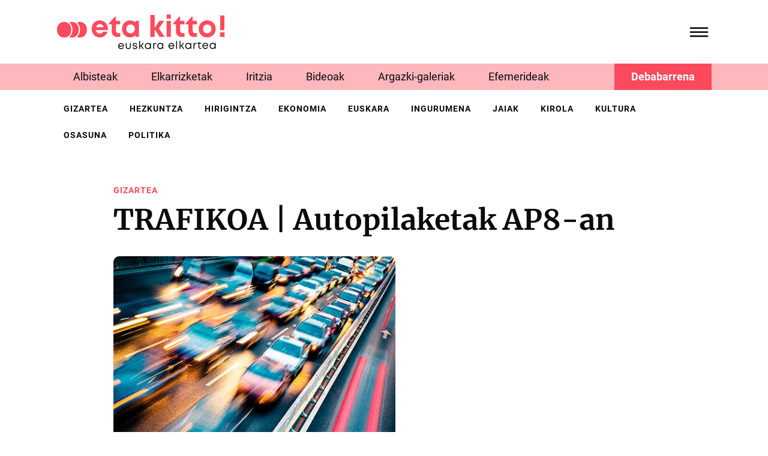

--- FILE ---
content_type: text/html;charset=utf-8
request_url: https://etakitto.eus/albisteak/trafikoa-autopilaketak-ap-8an
body_size: 8044
content:
<!DOCTYPE html>
<html xmlns="http://www.w3.org/1999/xhtml" lang="eu" xml:lang="eu">

<head><meta http-equiv="Content-Type" content="text/html; charset=UTF-8" />
  <!-- Required meta tags -->
  <meta charset="utf-8" />
  <meta name="viewport" content="width=device-width, initial-scale=1, shrink-to-fit=no" />


  <link rel="apple-touch-icon" sizes="57x57" href="/++theme++etakitto-theme/img/favicons/apple-icon-57x57.png" />
  <link rel="apple-touch-icon" sizes="60x60" href="/++theme++etakitto-theme/img/favicons/apple-icon-60x60.png" />
  <link rel="apple-touch-icon" sizes="72x72" href="/++theme++etakitto-theme/img/favicons/apple-icon-72x72.png" />
  <link rel="apple-touch-icon" sizes="76x76" href="/++theme++etakitto-theme/img/favicons/apple-icon-76x76.png" />
  <link rel="apple-touch-icon" sizes="114x114" href="/++theme++etakitto-theme/img/favicons/apple-icon-114x114.png" />
  <link rel="apple-touch-icon" sizes="120x120" href="/++theme++etakitto-theme/img/favicons/apple-icon-120x120.png" />
  <link rel="apple-touch-icon" sizes="144x144" href="/++theme++etakitto-theme/img/favicons/apple-icon-144x144.png" />
  <link rel="apple-touch-icon" sizes="152x152" href="/++theme++etakitto-theme/img/favicons/apple-icon-152x152.png" />
  <link rel="apple-touch-icon" sizes="180x180" href="/++theme++etakitto-theme/img/favicons/apple-icon-180x180.png" />
  <link rel="icon" type="image/png" sizes="192x192" href="/++theme++etakitto-theme/img/favicons/android-icon-192x192.png" />
  <link rel="icon" type="image/png" sizes="32x32" href="/++theme++etakitto-theme/img/favicons/favicon-32x32.png" />
  <link rel="icon" type="image/png" sizes="96x96" href="/++theme++etakitto-theme/img/favicons/favicon-96x96.png" />
  <link rel="icon" type="image/png" sizes="16x16" href="/++theme++etakitto-theme/img/favicons/favicon-16x16.png" />
  <link rel="manifest" href="/++theme++etakitto-theme/img/favicons/manifest.json" />
  <meta name="msapplication-TileColor" content="#ffffff" />
  <meta name="msapplication-TileImage" content="/++theme++etakitto-theme/img/favicons/ms-icon-144x144.png" />
  <meta name="theme-color" content="#ffffff" />

  <style>
    /* latin */
    @font-face {
      font-family: 'Merriweather';
      font-style: normal;
      font-weight: 400;
      font-display: swap;
      src: url(/++theme++etakitto-theme/font/Merriweather-400.woff2) format('woff2');
      unicode-range: U+0000-00FF, U+0131, U+0152-0153, U+02BB-02BC, U+02C6, U+02DA, U+02DC, U+0304, U+0308, U+0329, U+2000-206F, U+2074, U+20AC, U+2122, U+2191, U+2193, U+2212, U+2215, U+FEFF, U+FFFD;
    }

    /* latin */
    @font-face {
      font-family: 'Merriweather';
      font-style: normal;
      font-weight: 700;
      font-display: swap;
      src: url(/++theme++etakitto-theme/font/Merriweather-700.woff2) format('woff2');
      unicode-range: U+0000-00FF, U+0131, U+0152-0153, U+02BB-02BC, U+02C6, U+02DA, U+02DC, U+0304, U+0308, U+0329, U+2000-206F, U+2074, U+20AC, U+2122, U+2191, U+2193, U+2212, U+2215, U+FEFF, U+FFFD;
    }

    /* latin */
    @font-face {
      font-family: 'Roboto';
      font-style: normal;
      font-weight: 400;
      font-display: swap;
      src: url(/++theme++etakitto-theme/font/Roboto-400.woff2) format('woff2');
      unicode-range: U+0000-00FF, U+0131, U+0152-0153, U+02BB-02BC, U+02C6, U+02DA, U+02DC, U+0304, U+0308, U+0329, U+2000-206F, U+2074, U+20AC, U+2122, U+2191, U+2193, U+2212, U+2215, U+FEFF, U+FFFD;
    }

    /* latin */
    @font-face {
      font-family: 'Roboto';
      font-style: normal;
      font-weight: 500;
      font-display: swap;
      src: url(/++theme++etakitto-theme/font/Roboto-500.woff2) format('woff2');
      unicode-range: U+0000-00FF, U+0131, U+0152-0153, U+02BB-02BC, U+02C6, U+02DA, U+02DC, U+0304, U+0308, U+0329, U+2000-206F, U+2074, U+20AC, U+2122, U+2191, U+2193, U+2212, U+2215, U+FEFF, U+FFFD;
    }

    /* latin */
    @font-face {
      font-family: 'Roboto';
      font-style: normal;
      font-weight: 700;
      font-display: swap;
      src: url(/++theme++etakitto-theme/font/Roboto-700.woff2) format('woff2');
      unicode-range: U+0000-00FF, U+0131, U+0152-0153, U+02BB-02BC, U+02C6, U+02DA, U+02DC, U+0304, U+0308, U+0329, U+2000-206F, U+2074, U+20AC, U+2122, U+2191, U+2193, U+2212, U+2215, U+FEFF, U+FFFD;
    }

    body {
      font-family: 'Merriweather', sans-serif;
    }
  </style>
  <link id="frontend-css" rel="stylesheet" href="/++theme++etakitto-theme/css/app.css?v=15" />
  <title>TRAFIKOA | Autopilaketak AP8-an — eta kitto! euskara elkartea</title>


<meta charset="utf-8" /><meta name="twitter:card" content="summary_large_image" /><meta property="og:site_name" content="eta kitto! euskara elkartea" /><meta property="og:title" content="TRAFIKOA | Autopilaketak AP8-an" /><meta property="og:type" content="website" /><meta property="og:description" content="" /><meta property="og:url" content="https://etakitto.eus/albisteak/trafikoa-autopilaketak-ap-8an" /><meta property="og:image" content="https://etakitto.eus/albisteak/trafikoa-autopilaketak-ap-8an/@@images/image-1200-58e1fcd4d3d7ac1994b2271733b7eee0.jpeg" /><meta property="og:image:width" content="490" /><meta property="og:image:height" content="360" /><meta property="og:image:type" content="image/JPEG" /><meta name="DC.date.created" content="2024-01-25T09:57:54+01:00" /><meta name="DC.date.modified" content="2024-01-25T09:57:54+01:00" /><meta name="DC.type" content="News Item" /><meta name="DC.format" content="text/plain" /><meta name="DC.date.valid_range" content="2023/02/13 - " /><meta name="viewport" content="width=device-width, initial-scale=1" /><meta name="generator" content="Plone - https://plone.org/" /><link href="https://etakitto.eus/@@search" rel="search" title="Bilatu webgunean" /><link rel="canonical" href="https://etakitto.eus/albisteak/trafikoa-autopilaketak-ap-8an" /></head>

<body class="home_view col-content col-one frontend icons-on portaltype-news-item section-albisteak site-Plone subsection-trafikoa-autopilaketak-ap-8an template-view thumbs-on userrole-anonymous viewpermission-view" id="visual-portal-wrapper" dir="ltr" data-base-url="https://etakitto.eus/albisteak/trafikoa-autopilaketak-ap-8an" data-view-url="https://etakitto.eus/albisteak/trafikoa-autopilaketak-ap-8an" data-portal-url="https://etakitto.eus" data-i18ncatalogurl="https://etakitto.eus/plonejsi18n" data-pat-pickadate="{&quot;date&quot;: {&quot;selectYears&quot;: 200}, &quot;time&quot;: {&quot;interval&quot;: 5 } }" data-pat-plone-modal="{&quot;actionOptions&quot;: {&quot;displayInModal&quot;: false}}"><header id="mainheader" class="py-4 sticky-top">

    <div id="header-container" class="container d-flex justify-content-between align-items-center">
      <div class="header-left w-50">
        <div class="logo">
          <a id="portal-logo" title="etakitto euskara elkartea" href="https://etakitto.eus">
            <img src="/++theme++etakitto-theme/img/Logo.svg" alt="etakitto logoa" title="etakitto" /></a>
        </div>

      </div>
      <div class="header-right">
        <div class="mainmenu">
          <svg id="hamburger" class="collapsed" type="button" data-bs-toggle="collapse" data-bs-target="#headermenu" aria-controls="headermenu" aria-expanded="false" aria-label="General Menu" viewbox="0 0 60 40">
            <g stroke="#000" stroke-width="4" stroke-linecap="round" stroke-linejoin="round">
              <path id="top-line" d="M10,10 L50,10 Z"></path>
              <path id="middle-line" d="M10,20 L50,20 Z"></path>
              <path id="bottom-line" d="M10,30 L50,30 Z"></path>
            </g>
          </svg>

        </div>
      </div>
    </div>

    <div class="mt-4 mb-3 navbar-collapse collapse" id="headermenu">
      
    <div class="container menu-content font-family-secondary">
        <div class="row">
            <div class="px-4 pt-3 pt-lg-5 px-lg-5 col-md-3 bg-secondary d-flex flex-column">
                <h6 class="fw-bold text-uppercase">
                    <a class="text-dark" href="https://etakitto.eus/albisteak">Aktualitatea</a>
                </h6>
                <ul class="list-unstyled">
                    <li><a class="text-uppercase text-dark" href="https://etakitto.eus/elkarrizketak">Elkarrizketak</a></li>
                    <li><a class="text-uppercase text-dark" href="https://etakitto.eus/iritziak">Iritzia</a></li>
                    <li><a class="text-uppercase text-dark" href="https://etakitto.eus/bideoak">Bideoak</a></li>
                    <li><a class="text-uppercase text-dark" href="https://etakitto.eus/argazki-galeriak">Argazki-galeriak</a></li>
                    <li><a class="text-uppercase text-dark" href="https://etakitto.eus/zorion-agurrak">Zorion-agurrak</a></li>
                    <li><a class="text-uppercase text-dark" href="https://etakitto.eus/efemerideak">Efemerideak</a></li>
                    <li><a class="text-uppercase text-dark" href="https://etakitto.eus/aldizkariak">Aldizkariak (PDF)</a></li>
                    <li><a class="text-uppercase text-dark" href="https://etakitto.eus/eskelak">Eskelak</a></li>
                    <li class="main-menu-debabarrena px-lg-5"><a href="/debabarrena" class="text-uppercase text-dark">Debabarrena</a></li>
                </ul>
                
            </div>
            <div class="px-4 pt-3 pt-lg-5 px-lg-5 col-md-3 d-flex flex-column">
                <h6 class="fw-bold text-uppercase">
                    <a class="text-dark" href="https://etakitto.eus/elkartea">EK! Euskara Elkartea</a>
                </h6>
                <ul class="list-unstyled">
                    <li><a class="text-uppercase text-dark" href="https://etakitto.eus/elkartea/egin-bazkide">Egin zaitez bazkide!</a></li>
                    <li><a class="text-uppercase text-dark" href="https://etakitto.eus/elkartea/gurekin-lan-egin-nahi-duzu">Gurekin lan egin nahi?</a></li>
                    <li><a class="text-uppercase text-dark" href="https://etakitto.eus/albisteak/erretratu-zaharrak">Erretratu zaharrak</a></li>
                    <li><a class="text-uppercase text-dark" href="https://etakitto.eus/kontaktua">Kontaktua</a></li>
                    
                </ul>
                
            </div>
            <div class="px-4 pt-3 pt-lg-5 px-lg-5 col-md-3 d-flex flex-column">
                <h6 class="fw-bold text-uppercase">
                    <a class="text-dark" href="https://etakitto.eus/proiektuak">Proiektuak</a>
                </h6>
                <ul class="list-unstyled">
                    <li><a class="text-uppercase text-dark" href="https://etakitto.eus/proiektuak/euskeraz-primeran">Euskeraz primeran!</a></li>
                    <li><a class="text-uppercase text-dark" href="https://etakitto.eus/proiektuak/illunabarrian">Ilunabarrian</a></li>
                    <li><a class="text-uppercase text-dark" href="https://etakitto.eus/proiektuak/berbetan">Berbetan</a></li>
                    <li><a class="text-uppercase text-dark" href="https://etakitto.eus/proiektuak/gurasoak-berbetan">Gurasoak Berbetan</a></li>
                    <li><a class="text-uppercase text-dark" href="https://etakitto.eus/proiektuak/ongi-etorri">Ongi etorri</a></li>
                    <li><a class="text-uppercase text-dark" href="https://etakitto.eus/proiektuak/harixa-emoten">Harixa emoten</a></li>
                    <li><a class="text-uppercase text-dark" href="https://etakitto.eus/proiektuak/txikitto">Txikitto!</a></li>
                    <li><a class="text-uppercase text-dark" href="https://etakitto.eus/proiektuak/sozializazio-eta-transmisio-mintegia">Sozializazio Mintegia</a></li>
                    
                </ul>
                
            </div>
            <div class="px-4 pt-3 pt-lg-5 px-lg-5 col-md-3 d-flex flex-column">
                <h6 class="fw-bold text-uppercase">
                    <a class="text-dark" href="https://etakitto.eus/zerbitzuak">Euskara zerbitzuak</a>
                </h6>
                <ul class="list-unstyled">
                    <li><a class="text-uppercase text-dark" href="https://etakitto.eus/zerbitzuak/itzulpenak">Itzulpenak</a></li>
                    <li><a class="text-uppercase text-dark" href="https://etakitto.eus/zerbitzuak/aholkularitza">Aholkularitza</a></li>
                    <li><a class="text-uppercase text-dark" href="https://etakitto.eus/zerbitzuak/erabilera-neurketak">Erabilera-neurketak</a></li>
                    <li><a class="text-uppercase text-dark" href="https://etakitto.eus/zerbitzuak/tailerrak">Sentsibilizazio-saioak</a></li>
                    
                </ul>
                <div class="z-3">
                    <div>
                        <a class="d-flex flex-column" href="https://etakitto.eus/aldizkariak/etakitto-1382">
                            <img class="w-75" src="https://etakitto.eus/aldizkariak/etakitto-1382/@@images/image-200-5e0bad4b6dcbf72a1eb02ebac5023922.jpeg" title="etakitto! 1382" alt="etakitto! 1382" />
                            <span class="mt-3">
                                etakitto! 1382 
                            </span>
                        </a>
                    </div>
                </div>
            </div>
        </div>
    </div>

      <div class="py-3 mx-3 mt-4 py-md-5 mx-md-0 mt-md-0 bg-primary margin-top-negative position-relative z-2">
        <div class="container">
          <div class="row">
            <div class="col-lg-3">
            </div>
            <div class="col-md-5 col-lg-5 d-flex justify-content-center">
              <form id="searchGadget_form" class="d-flex" action="https://etakitto.eus/@@search">

                <input name="SearchableText" type="text" title="Bilatu" placeholder="Bilatu" accesskey="4" class="text-white searchField" id="searchGadget" autocomplete="off" />
                <input type="hidden" name="sort_on" value="Date" />
                <input type="hidden" name="sort_order" value="reverse" />
                <input class="searchButton" type="submit" />
              </form>
            </div>
            <div class="col-md-7 col-lg-4 d-flex flex-column flex-md-row align-items-start align-items-md-center">
              <ul class="my-0 d-none d-md-block social-network list-inline me-md-5">
                <li class="list-inline-item"><a href="https://twitter.com/etakitto" class="text-light"><img class="w-75" src="/++theme++etakitto-theme/img/x-social-media.svg" /></a></li>
                <li class="list-inline-item"><a href="https://www.facebook.com/etakittoaldizkaria/" class="text-light"><i class="demo-icon icon-facebook-squared"></i></a></li>
                <li class="list-inline-item"><a href="https://www.instagram.com/gaztekitto/" class="text-light"><i class="demo-icon icon-instagram"></i></a></li>
                <li class="list-inline-item"><a href="https://www.youtube.com/channel/UCq8TrOTqZYOecP45LLM_lNg" class="text-light"><i class="demo-icon icon-youtube"></i></a></li>
              </ul>
              <a href="/kontaktua" class="mt-5 btn btn-light me-2 mt-md-0">Kontaktua <svg xmlns="http://www.w3.org/2000/svg" width="11" viewbox="0 0 14 13">
                  <path d="M5.91538 1.76733L6.50186 1.16596C6.76913 0.919941 7.17929 0.919941 7.43155 1.16596L12.8966 6.46898C13.1495 6.74233 13.1598 7.15236 12.9199 7.39837L7.72149 12.7287C7.48156 12.9747 7.0714 12.9747 6.7918 12.7287L6.17516 12.1274C5.92221 11.854 5.91193 11.444 6.15117 11.1706L9.38094 8.02708H1.53328C1.15047 8.02708 0.870176 7.75373 0.86058 7.37104L0.838647 6.49631C0.829736 6.14096 1.09563 5.84027 1.47845 5.84027L9.3261 5.84027L5.93937 2.72406C5.68642 2.45071 5.6488 2.04068 5.91538 1.76733Z">
                  </path>
                </svg></a>
            </div>
          </div>
        </div>
      </div>
    </div>
  </header><div id="featured-menu" class="featured-menu bg-secondary mb-3 mb-md-0">
    <div class="container">
        <ul class="list-inline mb-0">
            <li class="py-2 px-1 list-inline-item">
                <a class="py-2 px-4 text-dark no-underline font-family-secondary" href="https://etakitto.eus/albisteak">Albisteak</a>
            </li>
            <li class="py-2 px-1 list-inline-item">
                <a class="py-2 px-4 text-dark no-underline font-family-secondary" href="https://etakitto.eus/elkarrizketak">Elkarrizketak</a>
            </li>
            <li class="py-2 px-1 list-inline-item">
                <a class="py-2 px-4 text-dark no-underline font-family-secondary" href="https://etakitto.eus/iritziak">Iritzia</a>
            </li>
            <li class="py-2 px-1 list-inline-item">
                <a class="py-2 px-4 text-dark no-underline font-family-secondary" href="https://etakitto.eus/bideoak">Bideoak</a>
            </li>
            <li class="py-2 px-1 list-inline-item">
                <a class="py-2 px-4 text-dark no-underline font-family-secondary" href="https://etakitto.eus/argazki-galeriak">Argazki-galeriak</a>
            </li>
            <li class="py-2 px-1 list-inline-item">
                <a class="py-2 px-4 text-dark no-underline font-family-secondary" href="https://etakitto.eus/efemerideak">Efemerideak</a>
            </li>
             <li talcondition="view/is_debabarrena" class="py-2 px-1 list-inline-item debabarrena-item">
                <a class="py-2 px-4 text-dark no-underline font-family-secondary" href="/debabarrena">Debabarrena</a>
            </li>
        </ul>
    </div>
</div><div class="d-none d-md-block">
    <div id="featured-menu-2" class="mt-2 mb-3 fw-bold mb-lg-5">
    <div class="container">
      <ul class="mb-0 list-inline">
        <li class="py-2 px-1 list-inline-item">
          <a class="px-2 py-2 no-underline text-dark text-uppercase font-family-secondary font-size-smaller letter-space-1" href="https://etakitto.eus/gizartea">gizartea</a>
        </li>
        <li class="py-2 px-1 list-inline-item">
          <a class="px-2 py-2 no-underline text-dark text-uppercase font-family-secondary font-size-smaller letter-space-1" href="https://etakitto.eus/hezkuntza">hezkuntza</a>
        </li>
        <li class="py-2 px-1 list-inline-item">
          <a class="px-2 py-2 no-underline text-dark text-uppercase font-family-secondary font-size-smaller letter-space-1" href="https://etakitto.eus/hirigintza">hirigintza</a>
        </li>
        <li class="py-2 px-1 list-inline-item">
          <a class="px-2 py-2 no-underline text-dark text-uppercase font-family-secondary font-size-smaller letter-space-1" href="https://etakitto.eus/ekonomia">ekonomia</a>
        </li>
        <li class="py-2 px-1 list-inline-item">
          <a class="px-2 py-2 no-underline text-dark text-uppercase font-family-secondary font-size-smaller letter-space-1" href="https://etakitto.eus/euskara">euskara</a>
        </li>
        <li class="py-2 px-1 list-inline-item">
          <a class="px-2 py-2 no-underline text-dark text-uppercase font-family-secondary font-size-smaller letter-space-1" href="https://etakitto.eus/ingurumena">ingurumena</a>
        </li>
        <li class="py-2 px-1 list-inline-item">
          <a class="px-2 py-2 no-underline text-dark text-uppercase font-family-secondary font-size-smaller letter-space-1" href="https://etakitto.eus/jaiak">jaiak</a>
        </li>
        <li class="py-2 px-1 list-inline-item">
          <a class="px-2 py-2 no-underline text-dark text-uppercase font-family-secondary font-size-smaller letter-space-1" href="https://etakitto.eus/kirola">kirola</a>
        </li>
        <li class="py-2 px-1 list-inline-item">
          <a class="px-2 py-2 no-underline text-dark text-uppercase font-family-secondary font-size-smaller letter-space-1" href="https://etakitto.eus/kultura">kultura</a>
        </li>
        <li class="py-2 px-1 list-inline-item">
          <a class="px-2 py-2 no-underline text-dark text-uppercase font-family-secondary font-size-smaller letter-space-1" href="https://etakitto.eus/osasuna">osasuna</a>
        </li>
        <li class="py-2 px-1 list-inline-item">
          <a class="px-2 py-2 no-underline text-dark text-uppercase font-family-secondary font-size-smaller letter-space-1" href="https://etakitto.eus/politika">politika</a>
        </li>
      </ul>
    </div>
  </div>
  </div><div id="global_statusmessage" class="container">
      

      <div>
      </div>
    </div><main id="content">
      <div class="container">
        <div id="column-content">
          <div class="row">
            <div class="col-md-10 offset-md-1">
              <div id="news-container">
                <ul id="etiketak" class="list-inline mb-0">
                  <li class="py-2 list-inline-item">
                    <a class="py-2 pe-2 text-primary no-underline text-uppercase font-family-secondary fw-bold font-size-smaller letter-space-1" href="https://etakitto.eus/gizartea">gizartea</a>
                  </li>
                  
                </ul>
                <header id="header-container">
                  <h1 class="documentFirstHeading">TRAFIKOA | Autopilaketak AP8-an</h1>
                </header>
                <div class="mb-4 font-family-secondary text-left-border description"></div>

                <div class="newsImageContainer">
                  
                  <img class="img-fluid rounded-3 mb-3" sizes="(min-width: 1400px) 1100px,&#10;                                                                                                          90vw" fetchpriority="high" srcset="https://etakitto.eus/albisteak/trafikoa-autopilaketak-ap-8an/@@images/image-1600-19aab6fbf1c5ee41e466106da043f4e3.jpeg 1600w,&#10;                                                            https://etakitto.eus/albisteak/trafikoa-autopilaketak-ap-8an/@@images/image-1200-58e1fcd4d3d7ac1994b2271733b7eee0.jpeg 1200w,&#10;                                                            https://etakitto.eus/albisteak/trafikoa-autopilaketak-ap-8an/@@images/image-1000-0e71e388be8fe59faff6e55a242ec0d1.jpeg 1000w,&#10;                                                            https://etakitto.eus/albisteak/trafikoa-autopilaketak-ap-8an/@@images/image-800-6495beed5f447a48bac2877d5bd77228.jpeg 800w,&#10;                                                            https://etakitto.eus/albisteak/trafikoa-autopilaketak-ap-8an/@@images/image-600-36a0af7b6a894d95b236633755d1ff22.jpeg 600w,&#10;                                                            https://etakitto.eus/albisteak/trafikoa-autopilaketak-ap-8an/@@images/image-400-9796faa64745a87531e3e3e5e2d72da2.jpeg 400w,&#10;                                                            src python:image_1000.url" alt="TRAFIKOA | Autopilaketak AP8-an" title="TRAFIKOA | Autopilaketak AP8-an" />
                </div>
                <div class="data-egilea d-flex align-items-center border border-start-0 border-end-0 py-2 my-4">
                  <div class="documentPublished me-3">
                    <span>2023/02/13</span>
                    <span class="ms-2">10:02</span>
                  </div>
                  <span class="documentPublished">
                    
                    eta kitto!
                  </span>
                  <ul class="ms-auto social-network list-inline mb-0">
                    <li class="list-inline-item"><a class="text-dark" href="https://twitter.com/intent/tweet?text=TRAFIKOA | Autopilaketak AP8-an https://etakitto.eus/albisteak/trafikoa-autopilaketak-ap-8an"><i class="demo-icon icon-twitter-squared"></i></a></li>
                    <li class="list-inline-item"><a class="text-dark" href="http://www.facebook.com/sharer.php?u=https://etakitto.eus/albisteak/trafikoa-autopilaketak-ap-8an"><i class="demo-icon icon-facebook-squared"></i></a></li>
                  </ul>

                </div>

                <div id="parent-fieldname-text" class="">Bide lanak egiten dihardute errepidean eta, ondorioz, kilometro bateko autopilaketak daude AP8-aren 68. kilometroan, Eibarren, Irungo norantzan. Errei bat itxita dago.<p> <br />
</p><blockquote class="twitter-tweet"><br />
<p dir="ltr" lang="eu" xml:lang="eu">???????????????? Km bateko <a href="https://twitter.com/hashtag/Autopilaketak?src=hash&amp;ref_src=twsrc%5Etfw">#Autopilaketak</a> <a href="https://twitter.com/hashtag/Bide_Lanak?src=hash&amp;ref_src=twsrc%5Etfw">#Bide_Lanak</a> direla eta <a href="https://twitter.com/hashtag/Ap8?src=hash&amp;ref_src=twsrc%5Etfw">#Ap8</a> Km 69 <a href="https://twitter.com/hashtag/Eibar?src=hash&amp;ref_src=twsrc%5Etfw">#Eibar</a>-en Irungo norantzan. Errei bat itxita. ❌</p><p>???????????????? 1 km de retenciones por obras en <a href="https://twitter.com/hashtag/Ap8?src=hash&amp;ref_src=twsrc%5Etfw">#Ap8</a> Pk 69 <a href="https://twitter.com/hashtag/Eibar?src=hash&amp;ref_src=twsrc%5Etfw">#Eibar</a> sentido Irun. Un carril cortado. ❌</p><p>011 ☎️<a href="https://twitter.com/hashtag/Trafikoa?src=hash&amp;ref_src=twsrc%5Etfw">#Trafikoa</a> <a href="https://t.co/lC6wN2F3uZ">pic.twitter.com/lC6wN2F3uZ</a></p><br />
— Trafiko (@trafikoaEJGV) <a href="https://twitter.com/trafikoaEJGV/status/1625027123655106561?ref_src=twsrc%5Etfw">February 13, 2023</a></blockquote><br />
<script async="" charset="utf-8" src="https://platform.twitter.com/widgets.js"></script></div>
              </div>
            </div>
          </div>



        </div>
      </div>
      <div class="related-news">
        <hr class="my-md-5" />
        <div class="container">
          <h2 class="h3 mb-5 mt-3 mt-md-0 text-bottom-border text-bottom-border-primary">Albiste erlazionatuak</h2>
          <div class="row">
            <div class="col-md-4">
              <div class="card mb-md-5 mb-5">
                <a class="no-underline zoom-on-hover" href="https://etakitto.eus/albisteak/eibarko-2026ko-koko-dantzak-otsailaren-7an-ospatuko-dira">
                  <div class="image-wrapper mb-3 rounded-3">
                    <img class="img-fluid" sizes="(min-width: 1400px) 400px, 90vw" srcset="https://etakitto.eus/albisteak/eibarko-2026ko-koko-dantzak-otsailaren-7an-ospatuko-dira/@@images/image-1600-ea66182cbebae1ce2a88a2fa3cb93757.png 1600w,&#10;                                                    https://etakitto.eus/albisteak/eibarko-2026ko-koko-dantzak-otsailaren-7an-ospatuko-dira/@@images/image-1200-33af062aa93ff5a17cb3cd9cb8bfe19d.png 1200w,&#10;                                                    https://etakitto.eus/albisteak/eibarko-2026ko-koko-dantzak-otsailaren-7an-ospatuko-dira/@@images/image-1000-64872be89b99558b86571cfb59218917.png 1000w,&#10;                                                    https://etakitto.eus/albisteak/eibarko-2026ko-koko-dantzak-otsailaren-7an-ospatuko-dira/@@images/image-800-2ff141819016c9d4f63df730130f96c5.png 800w,&#10;                                                    https://etakitto.eus/albisteak/eibarko-2026ko-koko-dantzak-otsailaren-7an-ospatuko-dira/@@images/image-600-aaeed5c2a12ad4f1b88201fe773909a5.png 600w,&#10;                                                    https://etakitto.eus/albisteak/eibarko-2026ko-koko-dantzak-otsailaren-7an-ospatuko-dira/@@images/image-400-5ae3c8ff906ba7b126a06c2953cec824.png 400w,&#10;                                                    src element/image_800" alt="Eibarko 2026ko Koko-dantzak otsailaren 7an ospatuko dira" title="Eibarko 2026ko Koko-dantzak otsailaren 7an ospatuko dira" loading="lazy" />

                  </div>
                  <div class="card-img-overlay">
                    <img class="image-right" src="" />
                  </div>

                  <h3 class="text-dark mb-2">Eibarko 2026ko Koko-dantzak otsailaren 7an ospatuko dira</h3>
                  <span class="documentPublished me-3 text-dark">2026/01/26</span>

                  <ul id="etiketak" class="list-inline mb-0">
                    <li class="py-2 list-inline-item">
                      <a class="py-2 pe-2 text-primary no-underline text-uppercase font-family-secondary fw-bold font-size-smaller letter-space-1" href="https://etakitto.eus/kultura">kultura</a>
                    </li>
                    <li class="py-2 list-inline-item">
                      <a class="py-2 pe-2 text-primary no-underline text-uppercase font-family-secondary fw-bold font-size-smaller letter-space-1" href="https://etakitto.eus/gizartea">gizartea</a>
                    </li>
                    
                  </ul>
                </a>
              </div>
            </div>
            <div class="col-md-4">
              <div class="card mb-md-5 mb-5">
                <a class="no-underline zoom-on-hover" href="https://etakitto.eus/albisteak/eibar-palestinarekin-herri-ekimenak-manifestazioa-deitu-du-domekarako-otsailaren-1erako">
                  <div class="image-wrapper mb-3 rounded-3">
                    <img class="img-fluid" sizes="(min-width: 1400px) 400px, 90vw" srcset="https://etakitto.eus/albisteak/eibar-palestinarekin-herri-ekimenak-manifestazioa-deitu-du-domekarako-otsailaren-1erako/@@images/image-1600-f9d1a150947750e8bb3861702544681b.jpeg 1600w,&#10;                                                    https://etakitto.eus/albisteak/eibar-palestinarekin-herri-ekimenak-manifestazioa-deitu-du-domekarako-otsailaren-1erako/@@images/image-1200-da809851649f4a46b1219daeb9b0bdc5.jpeg 1200w,&#10;                                                    https://etakitto.eus/albisteak/eibar-palestinarekin-herri-ekimenak-manifestazioa-deitu-du-domekarako-otsailaren-1erako/@@images/image-1000-3b267267dce864dff516d0acb7c6e357.jpeg 1000w,&#10;                                                    https://etakitto.eus/albisteak/eibar-palestinarekin-herri-ekimenak-manifestazioa-deitu-du-domekarako-otsailaren-1erako/@@images/image-800-f4c6d3f702283dff70bc4660d9ae2f3a.jpeg 800w,&#10;                                                    https://etakitto.eus/albisteak/eibar-palestinarekin-herri-ekimenak-manifestazioa-deitu-du-domekarako-otsailaren-1erako/@@images/image-600-5ca0cc1a071135a667ca88166680f03c.jpeg 600w,&#10;                                                    https://etakitto.eus/albisteak/eibar-palestinarekin-herri-ekimenak-manifestazioa-deitu-du-domekarako-otsailaren-1erako/@@images/image-400-64e2d63460c686c6636a4a20f09fb304.jpeg 400w,&#10;                                                    src element/image_800" alt="Eibar Palestinarekin herri ekimenak manifestazioa deitu du domekarako, otsailaren 1erako" title="Eibar Palestinarekin herri ekimenak manifestazioa deitu du domekarako, otsailaren 1erako" loading="lazy" />

                  </div>
                  <div class="card-img-overlay">
                    <img class="image-right" src="" />
                  </div>

                  <h3 class="text-dark mb-2">Eibar Palestinarekin herri ekimenak manifestazioa deitu du domekarako, otsailaren 1erako</h3>
                  <span class="documentPublished me-3 text-dark">2026/01/26</span>

                  <ul id="etiketak" class="list-inline mb-0">
                    <li class="py-2 list-inline-item">
                      <a class="py-2 pe-2 text-primary no-underline text-uppercase font-family-secondary fw-bold font-size-smaller letter-space-1" href="https://etakitto.eus/gizartea">gizartea</a>
                    </li>
                    <li class="py-2 list-inline-item">
                      <a class="py-2 pe-2 text-primary no-underline text-uppercase font-family-secondary fw-bold font-size-smaller letter-space-1" href="https://etakitto.eus/politika">politika</a>
                    </li>
                    
                  </ul>
                </a>
              </div>
            </div>
            <div class="col-md-4">
              <div class="card mb-md-5 mb-5">
                <a class="no-underline zoom-on-hover" href="https://etakitto.eus/albisteak/maider-belda-psikopedagogoa-adimen-gaitasun-handiei-buruzko-mitoekin-apurtu-nahi-dugu">
                  <div class="image-wrapper mb-3 rounded-3">
                    <img class="img-fluid" sizes="(min-width: 1400px) 400px, 90vw" srcset="https://etakitto.eus/albisteak/maider-belda-psikopedagogoa-adimen-gaitasun-handiei-buruzko-mitoekin-apurtu-nahi-dugu/@@images/image-1600-44e6b84f88be6c7a9ce6658974e0f630.jpeg 1600w,&#10;                                                    https://etakitto.eus/albisteak/maider-belda-psikopedagogoa-adimen-gaitasun-handiei-buruzko-mitoekin-apurtu-nahi-dugu/@@images/image-1200-e1484dd6acaa3829f01c03ec10be2a75.jpeg 1200w,&#10;                                                    https://etakitto.eus/albisteak/maider-belda-psikopedagogoa-adimen-gaitasun-handiei-buruzko-mitoekin-apurtu-nahi-dugu/@@images/image-1000-8b7f0ab73603c1904485b93aa62ce64e.jpeg 1000w,&#10;                                                    https://etakitto.eus/albisteak/maider-belda-psikopedagogoa-adimen-gaitasun-handiei-buruzko-mitoekin-apurtu-nahi-dugu/@@images/image-800-4235150bad365b13a42083f0c07815af.jpeg 800w,&#10;                                                    https://etakitto.eus/albisteak/maider-belda-psikopedagogoa-adimen-gaitasun-handiei-buruzko-mitoekin-apurtu-nahi-dugu/@@images/image-600-dc3408ae92a401e4dcbfd2520e75e5c2.jpeg 600w,&#10;                                                    https://etakitto.eus/albisteak/maider-belda-psikopedagogoa-adimen-gaitasun-handiei-buruzko-mitoekin-apurtu-nahi-dugu/@@images/image-400-4a93e5ffd219105be5298d403fc5928c.jpeg 400w,&#10;                                                    src element/image_800" alt="Maider Belda (psikopedagogoa): “Adimen gaitasun handiei buruzko mitoekin apurtu nahi dugu”" title="Maider Belda (psikopedagogoa): “Adimen gaitasun handiei buruzko mitoekin apurtu nahi dugu”" loading="lazy" />

                  </div>
                  <div class="card-img-overlay">
                    <img class="image-right" src="" />
                  </div>

                  <h3 class="text-dark mb-2">Maider Belda (psikopedagogoa): “Adimen gaitasun handiei buruzko mitoekin apurtu nahi dugu”</h3>
                  <span class="documentPublished me-3 text-dark">2026/01/23</span>

                  <ul id="etiketak" class="list-inline mb-0">
                    <li class="py-2 list-inline-item">
                      <a class="py-2 pe-2 text-primary no-underline text-uppercase font-family-secondary fw-bold font-size-smaller letter-space-1" href="https://etakitto.eus/elkarrizketak">elkarrizketak</a>
                    </li>
                    <li class="py-2 list-inline-item">
                      <a class="py-2 pe-2 text-primary no-underline text-uppercase font-family-secondary fw-bold font-size-smaller letter-space-1" href="https://etakitto.eus/gizartea">gizartea</a>
                    </li>
                    <li class="py-2 list-inline-item">
                      <a class="py-2 pe-2 text-primary no-underline text-uppercase font-family-secondary fw-bold font-size-smaller letter-space-1" href="https://etakitto.eus/hezkuntza">hezkuntza</a>
                    </li>
                    
                  </ul>
                </a>
              </div>
            </div>
          </div>
        </div>

      </div>
    </main><footer id="mainfooter">
    <div class="bg-primary text-light font-family-secondary">
      <div class="container">
        <div class="row">
          <div class="mb-3 col-lg-5 mainfooter_left d-flex flex-column flex-lg-row align-items-center mb-lg-0">
            <img class="footer-logo" src="/++theme++etakitto-theme/img/Logo-inverted.svg" alt="etakitto logoa" title="etakitto" />
            <div class="address-info pt-lg-5 ms-lg-2 font-size-smaller">
              <ul class="list-unstyled">
                <li>Urkizu pasealekua 11</li>
                <li>20600 Eibar (Gipuzkoa)</li>
                <li class="d-none d-lg-block"><span class="text-light">943 20 67 76</span> / <span class="text-light">943
                    20
                    09
                    18</span></li>
                <li class="d-lg-none"><a class="text-light" href="tel://943206776">943 20 67 76</a> / <a class="text-light" href="tel://943200918">943 20
                    09 18</a></li>
                <li><a class="text-white" href="/kontaktua">Kontaktua</a></li>
              </ul>
            </div>
          </div>
          <div class="col-lg-7 mainfooter_right d-flex flex-column flex-lg-column-reverse align-items-center align-items-lg-end mt-lg-3">
            <ul id="portal-siteactions" class="pe-lg-1 list-inline font-size-smaller text-center site-actions d-flex flex-column flex-lg-row flex-lg-wrap justify-content-lg-end">

    <li class="list-inline-item" id="siteaction-sitemap"><a class="text-light" href="https://etakitto.eus/sitemap" title="Web mapa">Web mapa</a></li>
    <li class="list-inline-item" id="siteaction-copy_of_sitemap"><a class="text-light" href="https://etakitto.eus/lege-oharra" title="Lege oharra">Lege oharra</a></li>
    <li class="list-inline-item" id="siteaction-copy_of_accessibility"><a class="text-light" href="https://etakitto.eus/cookieak-politika" title="Cookieak-politika">Cookieak-politika</a></li>
</ul>
            <ul class="social-network list-inline fs-3">
              <li class="list-inline-item"><a href="https://twitter.com/etakitto" class="text-light"><img src="/++theme++etakitto-theme/img/x-social-media.svg" /></a></li>
              <li class="list-inline-item"><a href="https://www.facebook.com/etakittoaldizkaria/" class="text-light"><i class="demo-icon icon-facebook-squared"></i></a></li>
              <li class="list-inline-item"><a href="https://www.instagram.com/gaztekitto/" class="text-light"><i class="demo-icon icon-instagram"></i></a></li>
              <li class="list-inline-item"><a href="https://www.youtube.com/channel/UCq8TrOTqZYOecP45LLM_lNg" class="text-light"><i class="demo-icon icon-youtube"></i></a></li>
            </ul>
            <img class="mb-4" src="/++theme++etakitto-theme/img/creative-commons-zuria-v2.svg" alt="Creative commons lizentziaren logoa" title="Creative commons" />
          </div>
        </div>

      </div>
    </div>
    <div class="laguntzaileak d-flex flex-column flex-md-row justify-content-center align-items-center py-4">
      <img src="https://www.eibar.eus/@@site-logo/logo.svg" alt="Eibarko Udala" title="Eibarko Udala" />
      <img src="/++theme++etakitto-theme/img/ForuAldundiaLogoa.png" alt="Foru Aldundia" title="Foru Aldundia" />
      <img src="/++theme++etakitto-theme/img/DebegesaLogoa.png" alt="Debagesa" title="Debegesa" />
    </div>
  </footer><div id="footer-javascript">
    <!-- Optional JavaScript -->
    <!-- jQuery first, then Popper.js, then Bootstrap JS -->
    <script id="frontend-javascript" src="/++theme++etakitto-theme/js/app.js?v=3"></script>
    
    
  <script async="" src="https://www.googletagmanager.com/gtag/js?id=G-R2YRLGD54Y"></script>
<script>
  window.dataLayer = window.dataLayer || [];
  function gtag(){dataLayer.push(arguments);}
  gtag('js', new Date());

  gtag('config', 'G-R2YRLGD54Y');
</script></div></body>

</html>

--- FILE ---
content_type: image/svg+xml
request_url: https://etakitto.eus/++theme++etakitto-theme/img/x-social-media.svg
body_size: 225
content:
<svg width="21" height="20" viewBox="0 0 21 20" fill="none" xmlns="http://www.w3.org/2000/svg">
<g clip-path="url(#clip0_3511_12389)">
<path d="M16.5387 0H19.7587L12.7238 8.47193L21 20H14.5196L9.4443 13.0081L3.63681 20H0.414627L7.93915 10.9385L0 0H6.64449L11.2323 6.39068L16.5387 0ZM15.4085 17.9691H17.1928L5.67505 1.92425H3.76044L15.4085 17.9691Z" fill="white"/>
</g>
<defs>
<clipPath id="clip0_3511_12389">
<rect width="21" height="20" fill="white"/>
</clipPath>
</defs>
</svg>


--- FILE ---
content_type: image/svg+xml
request_url: https://etakitto.eus/++theme++etakitto-theme/img/Logo.svg
body_size: 10866
content:
<svg width="281" height="58" viewBox="0 0 281 58" fill="none" xmlns="http://www.w3.org/2000/svg">
<path d="M104.499 51.9587L111.123 51.9441C110.797 50.1963 109.504 49.1158 107.815 49.1189C106.084 49.1227 104.806 50.2471 104.499 51.9587ZM112.599 53.3709L104.467 53.3878C104.707 55.2072 106.024 56.4 107.83 56.3962C109.15 56.3931 110.211 55.7551 110.797 54.6931L112.381 54.69C111.578 56.7179 109.902 57.9046 107.833 57.9084C105.067 57.9138 102.964 55.7174 102.959 52.7906C102.953 49.8669 105.046 47.662 107.813 47.6559C110.708 47.6497 112.625 49.9431 112.631 52.8122C112.631 52.9984 112.615 53.1854 112.599 53.3709Z" fill="#090B09"/>
<path d="M115.602 53.533L115.59 47.8542L117.091 47.8511L117.102 53.2814C117.106 55.2108 118.152 56.3906 119.836 56.3867C121.536 56.3829 122.562 55.1823 122.559 53.2691L122.548 47.8396L124.049 47.8365L124.06 53.5153C124.065 56.1504 122.421 57.8782 119.839 57.8828C117.274 57.8882 115.607 56.1689 115.602 53.533Z" fill="#090B09"/>
<path d="M130.841 57.8599C128.578 57.8645 127.109 56.6162 127.025 54.6414L128.494 54.6383C128.577 55.805 129.552 56.433 130.887 56.4299C132.191 56.4269 133.127 55.8558 133.124 54.8938C133.122 53.7479 131.942 53.5224 130.65 53.3008C129.021 53.0122 127.199 52.6758 127.194 50.4579C127.191 48.7663 128.628 47.6111 130.782 47.6065C132.938 47.6019 134.324 48.7825 134.385 50.6349L132.965 50.638C132.905 49.5767 132.093 48.9841 130.753 48.9872C129.462 48.9902 128.646 49.5544 128.647 50.4048C128.649 51.4453 129.746 51.6307 131.021 51.8362C132.668 52.1071 134.606 52.4173 134.61 54.8246C134.614 56.66 133.105 57.8552 130.841 57.8599Z" fill="#090B09"/>
<path d="M140.788 53.2175L139.423 53.2206L139.432 57.6266L137.931 57.6296L137.904 44.3018L139.404 44.2987L139.42 51.7907L140.806 51.7876L143.738 47.795L145.569 47.7911L142.099 52.508L145.941 57.6135L144.063 57.6173L140.788 53.2175Z" fill="#090B09"/>
<path d="M155.942 52.6802C155.938 50.5907 154.46 49.0538 152.438 49.0577C150.418 49.0623 148.925 50.6277 148.928 52.6956C148.933 54.765 150.432 56.3219 152.451 56.3181C154.474 56.3142 155.947 54.7696 155.942 52.6802ZM157.466 47.7655L157.485 57.5887L156.243 57.5917L156.081 56.1033C155.204 57.1631 153.89 57.8111 152.341 57.8149C149.521 57.8211 147.4 55.6239 147.394 52.6979C147.389 49.7565 149.501 47.5677 152.321 47.5616C153.881 47.5585 155.205 48.2065 156.086 49.2739L156.271 47.7686L157.466 47.7655Z" fill="#090B09"/>
<path d="M166.577 47.6951L166.58 49.1581L165.606 49.1604C163.86 49.1643 162.88 50.331 162.884 52.2404L162.894 57.5768L161.392 57.5798L161.373 47.7575L162.439 47.7552L162.687 49.2505C163.359 48.2446 164.358 47.6997 165.732 47.6967L166.577 47.6951Z" fill="#090B09"/>
<path d="M176.579 52.637C176.576 50.5475 175.097 49.0099 173.075 49.0137C171.055 49.0184 169.562 50.5837 169.566 52.6516C169.57 54.7211 171.069 56.278 173.089 56.2741C175.111 56.2703 176.584 54.7265 176.579 52.637ZM178.103 47.7216L178.123 57.5447L176.88 57.5478L176.718 56.0594C175.841 57.1191 174.527 57.7671 172.979 57.771C170.158 57.7771 168.037 55.5807 168.031 52.6547C168.026 49.7133 170.138 47.5238 172.958 47.5176C174.518 47.5146 175.842 48.1626 176.724 49.23L176.908 47.7247L178.103 47.7216Z" fill="#090B09"/>
<path d="M188.32 51.7817L194.945 51.7671C194.619 50.0193 193.325 48.9381 191.637 48.9419C189.905 48.945 188.627 50.0701 188.32 51.7817ZM196.421 53.1939L188.289 53.2109C188.529 55.0302 189.845 56.2223 191.652 56.2184C192.972 56.2154 194.033 55.5781 194.619 54.5161L196.202 54.5122C195.399 56.5409 193.723 57.7269 191.655 57.7307C188.888 57.7369 186.786 55.5404 186.78 52.6136C186.775 49.69 188.867 47.4843 191.635 47.4781C194.529 47.472 196.446 49.7661 196.452 52.6352C196.452 52.8214 196.436 53.0085 196.421 53.1939Z" fill="#090B09"/>
<path d="M199.566 44.1714L201.068 44.1683L201.095 57.4962L199.593 57.4993L199.566 44.1714Z" fill="#090B09"/>
<path d="M208.018 53.0755L206.654 53.0785L206.663 57.4845L205.161 57.4875L205.134 44.1604L206.635 44.1566L206.651 51.6486L208.037 51.6455L210.969 47.6529L212.799 47.649L209.33 52.3667L213.172 57.4714L211.294 57.4752L208.018 53.0755Z" fill="#090B09"/>
<path d="M223.173 52.5389C223.169 50.4494 221.691 48.9117 219.668 48.9156C217.648 48.9202 216.155 50.4856 216.159 52.5535C216.163 54.6229 217.662 56.1798 219.682 56.176C221.704 56.1721 223.177 54.6283 223.173 52.5389ZM224.696 47.6242L224.716 57.4466L223.473 57.4497L223.312 55.9613C222.434 57.021 221.12 57.669 219.572 57.6728C216.751 57.679 214.631 55.4826 214.625 52.5566C214.619 49.6152 216.731 47.4257 219.551 47.4203C221.111 47.4164 222.436 48.0644 223.317 49.1319L223.501 47.6265L224.696 47.6242Z" fill="#090B09"/>
<path d="M233.807 47.5533L233.81 49.0163L232.836 49.0186C231.09 49.0224 230.11 50.1892 230.114 52.0985L230.124 57.4349L228.622 57.438L228.603 47.6156L229.669 47.6133L229.917 49.1086C230.589 48.1028 231.588 47.5579 232.962 47.5548L233.807 47.5533Z" fill="#090B09"/>
<path d="M241.318 55.9816L241.321 57.4115L240.086 57.4138C238.036 57.4184 236.768 56.117 236.764 53.9868L236.755 48.9952L235.075 48.999L235.075 48.722L238.014 45.5158H238.249L238.253 47.5953L241.245 47.5891L241.248 48.9859L238.256 48.9921L238.266 53.9345C238.269 55.2566 238.977 55.9862 240.275 55.9839L241.318 55.9816Z" fill="#090B09"/>
<path d="M244.861 51.6626L251.485 51.648C251.159 49.9002 249.866 48.8189 248.178 48.8228C246.446 48.8266 245.168 49.951 244.861 51.6626ZM252.961 53.0748L244.829 53.0917C245.069 54.911 246.386 56.1031 248.193 56.0993C249.512 56.097 250.574 55.459 251.159 54.397L252.743 54.3939C251.94 56.4218 250.264 57.6085 248.195 57.6116C245.429 57.6177 243.327 55.4213 243.321 52.4945C243.315 49.5708 245.408 47.3651 248.175 47.3598C251.07 47.3536 252.987 49.647 252.993 52.5161C252.993 52.7023 252.977 52.8893 252.961 53.0748Z" fill="#090B09"/>
<path d="M263.917 52.4522C263.914 50.3627 262.435 48.8258 260.413 48.8297C258.393 48.8335 256.9 50.3997 256.903 52.4676C256.908 54.537 258.407 56.0939 260.426 56.0901C262.449 56.0855 263.922 54.5416 263.917 52.4522ZM265.441 47.5375L265.461 57.3607L264.218 57.363L264.056 55.8754C263.179 56.9343 261.865 57.5831 260.317 57.5862C257.496 57.5923 255.375 55.3959 255.369 52.4699C255.364 49.5285 257.476 47.3398 260.296 47.3336C261.856 47.3305 263.18 47.9785 264.062 49.0459L264.246 47.5398L265.441 47.5375Z" fill="#090B09"/>
<path d="M47.5691 16.0834C45.3824 13.6953 42.5746 12.534 38.9866 12.534C37.1952 12.534 35.5802 12.8288 34.149 13.4098C34.6094 13.7923 35.0571 14.1979 35.4733 14.6535L35.4801 14.6597C38.0352 17.5049 39.2773 21.0412 39.2773 25.471C39.2773 29.8707 37.9994 33.5248 35.4801 36.3307C35.0526 36.8071 34.593 37.2289 34.1184 37.6252C35.5428 38.2147 37.1579 38.5056 38.9866 38.5056C42.588 38.5056 45.3943 37.3304 47.5661 34.9108C49.7581 32.4697 50.823 29.382 50.823 25.471C50.823 21.5937 49.7596 18.5238 47.5691 16.0834Z" fill="#FE4A5D"/>
<path d="M33.9924 16.0834C33.4281 15.467 32.8205 14.9359 32.1704 14.4811C31.8654 14.2687 31.5523 14.0717 31.228 13.8947C30.8939 13.7107 30.5486 13.5468 30.1914 13.4006C28.7767 12.8211 27.1893 12.534 25.4099 12.534C23.9018 12.534 22.5251 12.7541 21.2719 13.1666C21.8443 13.613 22.3936 14.0978 22.9018 14.6535L22.9085 14.6597C24.2829 16.1904 25.2649 17.9281 25.8904 19.8906C26.1049 20.564 26.2798 21.2643 26.4083 21.9947C26.5997 23.0898 26.7058 24.2427 26.7058 25.471C26.7058 26.6846 26.5982 27.8359 26.4054 28.9341C26.2768 29.6637 26.1012 30.3656 25.8874 31.0421C25.2574 33.0399 24.2709 34.8131 22.9085 36.3307C22.3914 36.9079 21.8294 37.4112 21.2412 37.8722C22.4915 38.2878 23.8711 38.5056 25.4099 38.5056C27.1998 38.5056 28.7939 38.2139 30.2108 37.6244C30.5636 37.4774 30.9051 37.3112 31.2362 37.128C31.5553 36.951 31.8632 36.754 32.1629 36.5416C32.8161 36.0798 33.4251 35.5396 33.9894 34.9108C36.1814 32.4697 37.2463 29.382 37.2463 25.471C37.2463 21.5937 36.1821 18.523 33.9924 16.0834Z" fill="#FE4A5D"/>
<path d="M24.6753 25.4705C24.6753 21.5932 23.6096 18.5233 21.4214 16.0829C20.7151 15.3126 19.9372 14.683 19.0971 14.1666C18.7579 13.9573 18.4059 13.7672 18.0434 13.5994C17.6809 13.4309 17.3065 13.2831 16.9201 13.1554C15.6848 12.7475 14.3328 12.5335 12.8374 12.5335C9.22175 12.5335 6.31907 13.7264 4.21006 16.0791C2.0465 18.444 0.952393 21.6009 0.952393 25.4705C0.952393 29.3816 2.0181 32.4692 4.20932 34.9111C6.34074 37.3323 9.16047 38.5051 12.8374 38.5051C14.3425 38.5051 15.6997 38.2881 16.9381 37.8725C17.3222 37.744 17.6929 37.5947 18.0531 37.4262C18.4088 37.2584 18.7541 37.0706 19.0874 36.8628C19.9319 36.3372 20.7122 35.6969 21.4176 34.9111C23.6089 32.4699 24.6753 29.3823 24.6753 25.4705Z" fill="#FE4A5D"/>
<path d="M66.0999 21.2411H78.7584C77.7607 17.9526 75.4664 16.1687 72.2969 16.1687C69.1528 16.1687 66.9205 18.0573 66.0999 21.2411ZM85.8201 24.0763C85.8201 24.7867 85.7715 25.4978 85.6833 26.2089H65.9138C66.5274 29.8799 68.8711 31.9016 72.2969 31.9016C74.7512 31.9016 76.7652 30.7056 77.8384 28.7809H85.2618C83.362 34.6452 78.3616 38.3816 72.2976 38.3816C64.5843 38.3816 58.7483 32.2317 58.7483 24.171C58.7483 16.0694 64.5447 9.96037 72.2976 9.96037C80.3189 9.96037 85.8201 16.3273 85.8201 24.0763Z" fill="#FE4A5D"/>
<path d="M106.439 31.1449V37.6211H101.422C95.6746 37.6211 92.1434 33.984 92.1434 28.0158V16.568H87.4202V14.9965L97.7365 3.70187H99.0869V10.7206H106.294V16.568H99.2058V27.0514C99.2058 29.6504 100.657 31.1449 103.229 31.1449H106.439Z" fill="#FE4A5D"/>
<path d="M130.695 24.1309C130.695 19.9058 127.687 16.7582 123.584 16.7582C119.481 16.7582 116.464 19.9143 116.464 24.1309C116.464 28.3476 119.481 31.5037 123.584 31.5037C127.687 31.5037 130.695 28.356 130.695 24.1309ZM137.617 10.6807V37.5812H132.08L131.473 35.1746C129.23 37.1971 126.303 38.3823 123.008 38.3823C115.149 38.3823 109.305 32.2733 109.305 24.1309C109.305 16.0201 115.149 9.96034 123.008 9.96034C126.361 9.96034 129.332 11.1778 131.59 13.2511L132.345 10.6807H137.617Z" fill="#FE4A5D"/>
<path d="M172.028 37.6211L163.668 24.7527V37.6211H156.605V1.02599H163.668V22.674L171.51 10.7214H179.645L170.809 23.5313L180.586 37.6211H172.028Z" fill="#FE4A5D"/>
<path d="M183.746 0.373131H190.782V7.13481H183.746V0.373131ZM183.733 10.7211H190.795V37.6208H183.733V10.7211Z" fill="#FE4A5D"/>
<path d="M213.55 31.1449V37.6211H208.533C202.786 37.6211 199.254 33.984 199.254 28.0158V16.568H194.531V14.9965L204.848 3.70187H206.198V10.7206H213.405V16.568H206.317V27.0514C206.317 29.6504 207.768 31.1449 210.341 31.1449H213.55Z" fill="#FE4A5D"/>
<path d="M234.353 31.1449V37.6211H229.336C223.589 37.6211 220.057 33.984 220.057 28.0158V16.568H215.334V14.9965L225.651 3.70187H227.001V10.7206H234.208V16.568H227.12V27.0514C227.12 29.6504 228.571 31.1449 231.144 31.1449H234.353Z" fill="#FE4A5D"/>
<path d="M258.302 24.171C258.302 19.8151 255.413 16.7982 251.34 16.7982C247.268 16.7982 244.379 19.8151 244.379 24.171C244.379 28.5277 247.268 31.5437 251.34 31.5437C255.413 31.5437 258.302 28.5277 258.302 24.171ZM237.219 24.171C237.219 16.0102 243.248 9.96037 251.34 9.96037C259.392 9.96037 265.461 16.0194 265.461 24.171C265.461 32.2818 259.392 38.3816 251.34 38.3816C243.248 38.3816 237.219 32.2818 237.219 24.171Z" fill="#FE4A5D"/>
<path d="M272.879 1.75455H280.029V26.3586H272.879V1.75455ZM272.716 29.841H280.201V37.6208H272.716V29.841Z" fill="#FE4A5D"/>
</svg>
